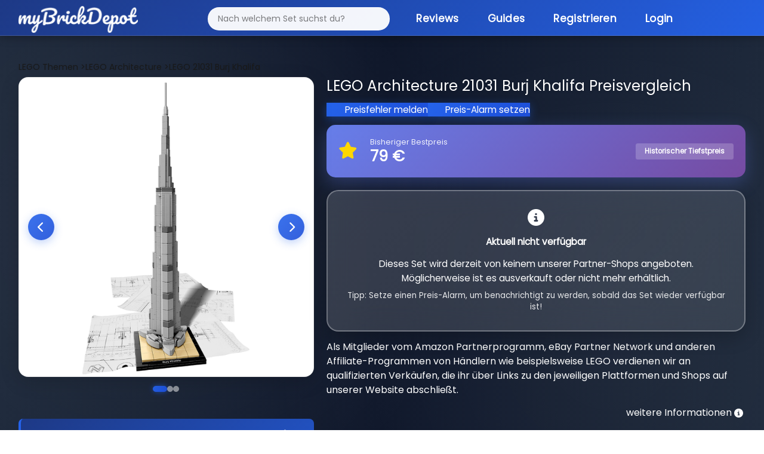

--- FILE ---
content_type: text/html; charset=utf-8
request_url: https://mybrickdepot.de/product/21031/lego-architecture-burj-khalifa
body_size: 9274
content:
<!DOCTYPE html><html lang="de"><head><title>LEGO Architecture 21031 Burj Khalifa - LEGO® Preisvergleich myBrickDepot</title><meta name="robots" content="index, follow, max-snippet:-1, max-image-preview:large, max-video-preview:-1"><meta name="description" content="myBrickDepot - dein LEGO® Preisvergleich! Finde die besten Angebote für LEGO® Sets und spare beim Kauf."><meta charset="utf-8"><meta name="viewport" content="width=device-width, initial-scale=1"><link rel="stylesheet" href="https://cdn.consentmanager.mgr.consensu.org/delivery/cmp.min.css"><script type="text/javascript" data-cmp-ab="1" src="https://cdn.consentmanager.net/delivery/autoblocking/7230fb874b62.js" data-cmp-host="b.delivery.consentmanager.net" data-cmp-cdn="cdn.consentmanager.net" data-cmp-codesrc="1"></script><script class="cmplazyload" data-cmp-vendor="s26" data-cmp-src="https://www.googletagmanager.com/gtag/js?id=G-26PQXVT956"></script><script>window.dataLayer = window.dataLayer || [];
function gtag(){dataLayer.push(arguments);}
gtag('js', new Date());
gtag('config', 'G-26PQXVT956', { "anonymize_ip": true });</script><link rel="stylesheet" href="/app/stylesheets/bootstrap.min.css"><link rel="stylesheet" href="/app/stylesheets/font-awesome.min.css"><link rel="stylesheet" href="/app/stylesheets/style.css?v=11"><link rel="stylesheet" href="/app/stylesheets/responsive-style.css"><link rel="stylesheet" href="/app/stylesheets/notification.css"><link rel="stylesheet" href="/app/stylesheets/style-main.css?v=6"><link rel="stylesheet" href="/app/stylesheets/style-modern-deals.css?v=69"><link rel="stylesheet" href="/app/stylesheets/footer-modern.css?v=10"><link rel="stylesheet" href="/app/stylesheets/autocomplete-modern.css?v=2"><link rel="stylesheet" href="/app/stylesheets/simple-slider.css?v=10"></head><link rel="stylesheet" href="/app/stylesheets/modals-modern.css?v=29"><link rel="stylesheet" href="/app/stylesheets/mobile-optimized.css?v=39"><link rel="icon" type="image/png" href="/app/images/fav.png"><script type="text/javascript" src="/app/javascripts/jquery-3.6.0.min.js"></script><script type="text/javascript" src="/app/javascripts/notification.js"></script><meta property="og:url" content="https://mybrickdepot.de/product/21031/lego-architecture-burj-khalifa"><meta name="description" content="myBrickDepot.de - dein spielend einfacher LEGO® Preisvergleich! Finde ganz einfach den besten Preis für LEGO Architecture 21031 Burj Khalifa"><meta property="og:image" content="https://img.brick-compare.de/21031/l/21031_alt0.jpg"><meta property="og:description" content="myBrickDepot.de - dein spielend einfacher LEGO® Preisvergleich! Finde ganz einfach den besten Preis für LEGO Architecture 21031 Burj Khalifa"><body><div class="page-background-layer"></div><div class="logo_section"><div class="container"><div class="row"><div class="col-12"><nav class="navbar navbar-expand-lg navbar-dark"><div class="container-fluid"><a class="logo" href="/app"><img src="/app/images/logo.png" alt="myBrickDepot"></a><button class="navbar-toggler" type="button" data-bs-toggle="collapse" data-bs-target="#navbarNav"><span class="navbar-toggler-icon"></span></button><div class="collapse navbar-collapse" id="navbarNav"><ul class="navbar-nav ms-auto"><form id="autocomplete" action="/app" method="get" novalidate=""><div class="inner-form"></div><div class="input-field first-wrap autocomplete-wrap"><input class="form-control" id="term" name="term" type="text" placeholder="Nach welchem Set suchst du?" autocomplete="off"></div></form><li class="nav-item"><a class="nav-link active" href="https://mybrickdepot.de/reviews/">Reviews</a></li><li class="nav-item"><a class="nav-link active" href="https://mybrickdepot.de/guides/">Guides<script type="text/javascript">const params = new URLSearchParams(window.location.search)
if (params.has('voucher')) {
	voucher = params.get('voucher')
	window.onload = function () {
		$('#' + voucher).modal('show');
	};
};</script><script type="application/ld+json">{
  "@context": "http://schema.org",
  "@type": "Product",
  "name": "LEGO Architecture 21031 Burj Khalifa",
  "image": "https://img.brick-compare.de/21031/l/21031_alt0.jpg",
  "offers": {
    "@type": "Offer",
    "priceCurrency": "EUR",
    "price": "39.99",
    "availability": "https://schema.org/OutOfStock"
  },
  "brand": {
    "@type": "Brand",
    "name": "LEGO"
  },
  "description": "LEGO Preisvergleich für LEGO Architecture 21031 Burj Khalifa - Große Shopvielfalt bei myBrickDepot.de",
  "url": "https://mybrickdepot.de/product/21031/lego-architecture-burj-khalifa",
  "sku": "5702015591188",
  "gtin": "5702015591188"
}</script></a></li><li class="nav-item"><a class="nav-link active" href="/app/register">Registrieren</a></li><li class="nav-item"><a class="nav-link active" href="/app/login">Login</a></li></ul></div></div></nav></div></div></div></div><style>#productCarousel .carousel-inner {
	min-height: 450px;
}
#productCarousel .carousel-item {
	min-height: 450px;
	display: flex;
	align-items: center;
	justify-content: center;
	background: white;
}
#productCarousel .carousel-item img {
	max-height: 450px;
	width: auto !important;
	object-fit: contain;
}
</style><div class="product_section"><div class="container"><div class="row"><div class="col-12"><span class="bread_crumb" itemscope itemtype="http://schema.org/BreadcrumbList"><span itemprop="itemListElement" itemscope itemtype="http://schema.org/ListItem"><a itemprop="item" href="/LEGO-Themen"><span itemprop="name">LEGO Themen</span></a><meta itemprop="position" content="1"></span><span itemprop="itemListElement" itemscope itemtype="http://schema.org/ListItem"><a href="/themen/LEGO-Architecture" itemprop="item"> ><span itemprop="name">LEGO Architecture</span></a><meta itemprop="position" content="2"></span><span itemprop="itemListElement" itemscope itemtype="http://schema.org/ListItem"><a href="#" itemprop="item"> ><span itemprop="name">LEGO 21031 Burj Khalifa</span></a><meta itemprop="position" content="3"></span></span></div></div><div class="row"><div class="col-lg-5"><div class="image-slider" id="imageSlider"><div class="slider-container"><div class="slider-images"></div><button class="slider-btn slider-btn-prev" onclick="prevSlide()"><i class="fas fa-chevron-left"></i></button><button class="slider-btn slider-btn-next" onclick="nextSlide()"><i class="fas fa-chevron-right"></i></button></div><div class="slider-dots"></div></div><script>// Slider state
let currentSlide = 0;
// Get images from server-side rendered data
const images = [{"image_url":"https://img.brick-compare.de/21031/l/21031_alt0.jpg","thumbnail_url":"https://img.brick-compare.de/21031/t/21031_alt0.jpg"},{"image_url":"https://img.brick-compare.de/21031/l/21031_alt1.jpg","thumbnail_url":"https://img.brick-compare.de/21031/t/21031_alt1.jpg"},{"image_url":"https://img.brick-compare.de/21031/l/21031_alt2.jpg","thumbnail_url":"https://img.brick-compare.de/21031/t/21031_alt2.jpg"}];

// Render slider images and dots
function renderSlider() {
	console.log('renderSlider called');
	const container = document.querySelector('.slider-images');
	const dotsContainer = document.querySelector('.slider-dots');

	console.log('Container:', container);
	console.log('Dots container:', dotsContainer);

	if (!container || !dotsContainer) {
		console.error('Slider containers not found!');
		return;
	}

	// Clear existing content
	container.innerHTML = '';
	dotsContainer.innerHTML = '';

	// Add images
	images.forEach((img, index) => {
		console.log(`Adding image ${index}:`, img);
		console.log(`Image ${index} URL:`, img.image_url);
		const imgEl = document.createElement('img');

		// Try setAttribute instead of direct assignment
		imgEl.setAttribute('src', img.image_url);
		imgEl.setAttribute('alt', 'Product Image ' + (index + 1));
		imgEl.setAttribute('class', 'slider-image');

		console.log(`Set img.src to:`, imgEl.getAttribute('src'));
		imgEl.style.display = index === 0 ? 'block' : 'none';
		imgEl.onload = function() {
			console.log(`Image ${index} loaded successfully`);
		};
		imgEl.onerror = function() {
			console.error(`Image ${index} failed to load:`, img.image_url);
			this.style.display = 'none';
		};
		container.appendChild(imgEl);
		console.log(`Image ${index} appended to container`);

		// Add dot
		const dot = document.createElement('span');
		dot.className = 'slider-dot' + (index === 0 ? ' active' : '');
		dot.onclick = () => goToSlide(index);
		dotsContainer.appendChild(dot);
	});

	console.log('renderSlider completed. Images in container:', container.children.length);
}

// Navigation functions
function nextSlide() {
	if (images.length === 0) return;
	currentSlide = (currentSlide + 1) % images.length;
	updateSlider();
}

function prevSlide() {
	if (images.length === 0) return;
	currentSlide = (currentSlide - 1 + images.length) % images.length;
	updateSlider();
}

function goToSlide(index) {
	currentSlide = index;
	updateSlider();
}

function updateSlider() {
	const imageElements = document.querySelectorAll('.slider-image');
	const dotElements = document.querySelectorAll('.slider-dot');

	imageElements.forEach((img, index) => {
		img.style.display = index === currentSlide ? 'block' : 'none';
	});

	dotElements.forEach((dot, index) => {
		dot.className = 'slider-dot' + (index === currentSlide ? ' active' : '');
	});
}

// Auto-play slider
let autoplayInterval;
function startAutoplay() {
	autoplayInterval = setInterval(() => {
		nextSlide();
	}, 3500);
}

function stopAutoplay() {
	clearInterval(autoplayInterval);
}

// Initialize slider
document.addEventListener('DOMContentLoaded', function() {
	console.log('Images loaded from server:', images);
	if (images && images.length > 0) {
		renderSlider();
		startAutoplay();

		// Pause autoplay on hover
		const slider = document.getElementById('imageSlider');
		slider.addEventListener('mouseenter', stopAutoplay);
		slider.addEventListener('mouseleave', startAutoplay);
	} else {
		console.error('No images available');
	}
});
</script><div class="mt-4 compact-info-box"><div class="info-line"><span class="label">UVP:</span><span class="value">39,99 € (12.01 ct/Teil)</span></div><div class="info-line"><span class="label">EAN:</span><span class="value">5702015591188</span></div><div class="info-line"><span class="label">Teile:</span><span class="value">333</span></div><div class="info-line"><span class="label">Veröffentlichung:</span><span class="value">02.01.2016</span></div><div class="info-line"><span class="label">EOL Datum:</span><span class="value">06.12.2017</span></div><div class="info-line"><span class="label">Offiziell verfügbar:</span><span class="value">23 Monate</span></div><div class="info-line"><span class="label">ebay Preis:</span><span class="value">114,99 €</span></div><div class="info-line"><span class="label">Amazon Preis:</span><span class="value">189,25 €</span></div><div class="info-line"><span class="label">bricklink Preis:</span><span class="value">49,05 €</span></div></div><div class="mt-3 compact-info-box"><div class="info-line"><span class="label">EOL Status:</span><span class="value"><span class="eol-badge eol-red"><span class="dot"></span>EOL erreicht</span><i class="fas fa-info-circle ms-2" style="font-size: 12px; opacity: 0.6;" data-bs-tooltip="tooltip" data-bs-html="true" data-bs-original-title="Unser Algorithmus ermittelt den EOL Status."></i></span></div></div><div class="mt-3 compact-info-box">Für das auf dieser Seite angezeigte Set mit dem Namen Burj Khalifa aus der Themenreihe Architecture konnten wir für dich leider aktuell keine Preise finden. Der UVP Preis des Sets mit der Nummer 21031 und der EAN 5702015591188 liegt bei 39,99 €.</div><div class="mt-4 mt-md-4"><div class="row"><div class="col-12"><div class="text-center"><a href="/app/register"> <button class="btn_add_login btn btn-secondary w-100 my-4">Kostenlos Registrieren </button></a></div></div></div></div></div><div class="col-lg-7"><h3>LEGO Architecture 21031 Burj Khalifa Preisvergleich</h3><div class="row row-cols-2 mt-3"><div class="price_error_alert"><a class="link" href="#" data-bs-toggle="modal" data-bs-target="#preisfehler">Preisfehler melden</a><a class="link" href="#" data-bs-toggle="modal" data-bs-target="#preisalarm">Preis-Alarm setzen</a></div></div><div class="mt-3 mb-3" style="background: linear-gradient(135deg, #667eea 0%, #764ba2 100%); border-radius: 15px; padding: 20px; box-shadow: 0 10px 30px rgba(102, 126, 234, 0.3);"><div class="row align-items-center"><div class="col-auto"><i class="fas fa-star" style="font-size: 2rem; color: #ffd700;"></i></div><div class="col"><div class="text-white" style="font-size: 0.9rem; opacity: 0.9; font-weight: 500;">Bisheriger Bestpreis</div><div class="text-white" style="font-size: 1.8rem; font-weight: 700; line-height: 1.2;">79 €</div></div><div class="col-auto"><span class="badge" style="background: rgba(255,255,255,0.2); color: white; padding: 8px 15px; font-size: 0.85rem;">Historischer Tiefstpreis</span></div></div></div><div class="shopList mt-4" id="shops"><div class="no-shops-available"><div class="alert alert-info" role="alert" style="background: linear-gradient(135deg, rgba(255, 255, 255, 0.15) 0%, rgba(255, 255, 255, 0.1) 100%); backdrop-filter: blur(20px); border: 2px solid rgba(255, 255, 255, 0.3); border-radius: 20px; padding: 30px; text-align: center; color: #ffffff; font-size: 1.1rem; box-shadow: 0 10px 30px rgba(0, 0, 0, 0.2);"><i class="fas fa-info-circle" style="font-size: 2rem; margin-bottom: 15px; display: block;"></i><strong>Aktuell nicht verfügbar</strong><p class="mt-3" style="margin-bottom: 0; line-height: 1.6;">Dieses Set wird derzeit von keinem unserer Partner-Shops angeboten. Möglicherweise ist es ausverkauft oder nicht mehr erhältlich.</p><p class="mt-2" style="margin-bottom: 0; font-size: 0.95rem; opacity: 0.9;">Tipp: Setze einen Preis-Alarm, um benachrichtigt zu werden, sobald das Set wieder verfügbar ist!</p></div></div><div class="row"><p>Als Mitglieder vom Amazon Partnerprogramm, eBay Partner Network und anderen Affiliate-Programmen von Händlern wie beispielsweise LEGO verdienen wir an qualifizierten Verkäufen, die ihr über Links zu den jeweiligen Plattformen und Shops auf unserer Website abschließt.</p><div class="col-lg-12 d-flex justify-content-end"><span class="d-flex align-items-center">weitere Informationen<i class="fas fa-info-circle align-top infoIconPrice" style="font-size: 15px" data-bs-tooltip="tooltip" data-bs-html="true" data-bs-original-title="Die aktuellen Preise können mittlerweile höher sein. Preis inkl. MwSt. und ggf. zzgl. Versandkosten."></i></span></div></div></div></div></div><div class="row"><div class="col-lg-12"><div class="fancy-chart-container"><div class="chart-header"><div class="chart-title-section"><div class="chart-icon"><i class="fas fa-chart-line"></i></div><h3 class="chart-title">LEGO 21031 Wertentwicklung</h3></div><div class="chart-stats"><div class="stat-item"><div class="stat-label">Niedrigster Preis</div><div class="stat-value stat-low">-</div></div><div class="stat-item"><div class="stat-label">Aktueller Preis</div><div class="stat-value stat-current">-</div></div><div class="stat-item"><div class="stat-label">Höchster Preis</div><div class="stat-value stat-high">-</div></div></div></div><div class="chart-body"><!-- Resources--><script src="/app/javascripts/product/index.js"></script><script src="/app/javascripts/product/xy.js"></script><script src="/app/javascripts/product/Animated.js"></script><!-- Chart code--><script>am5.ready(function() {
// Create root element
// https://www.amcharts.com/docs/v5/getting-started/#Root_element
var root = am5.Root.new("chartdiv");
// Set themes
// https://www.amcharts.com/docs/v5/concepts/themes/
root.setThemes([
am5themes_Animated.new(root)
]);
root.dateFormatter.setAll({
dateFormat: "yyyy",
dateFields: ["valueX"]
});
var data = JSON.parse('[{"date":"2025-02-14","price":90},{"date":"2025-02-21","price":95},{"date":"2025-02-28","price":95},{"date":"2025-03-07","price":95},{"date":"2025-03-14","price":95},{"date":"2025-03-21","price":99},{"date":"2025-03-28","price":99},{"date":"2025-04-04","price":95},{"date":"2025-04-11","price":95},{"date":"2025-04-18","price":119.99},{"date":"2025-06-27","price":119.99},{"date":"2025-07-04","price":119.99},{"date":"2025-07-11","price":119.99},{"date":"2025-07-18","price":119},{"date":"2025-07-25","price":109},{"date":"2025-08-01","price":109},{"date":"2025-08-08","price":109},{"date":"2025-08-15","price":109},{"date":"2025-08-22","price":104.99},{"date":"2025-08-29","price":104.99},{"date":"2025-09-05","price":104.99},{"date":"2025-09-12","price":104.99},{"date":"2025-09-19","price":119.99},{"date":"2025-09-26","price":119.99},{"date":"2025-10-03","price":119.99},{"date":"2025-10-10","price":100},{"date":"2025-10-17","price":114.99},{"date":"2025-10-24","price":114.99},{"date":"2025-10-31","price":114.99},{"date":"2025-11-07","price":114.99},{"date":"2025-11-14","price":80},{"date":"2025-11-21","price":114.99},{"date":"2025-11-28","price":90.4},{"date":"2025-12-05","price":114.99},{"date":"2025-12-12","price":98.9},{"date":"2025-12-31","price":114.99},{"date":"2026-01-07","price":114.99},{"date":"2026-01-14","price":114.99},{"date":"2026-01-21","price":114.99}]')

// Create chart
// https://www.amcharts.com/docs/v5/charts/xy-chart/
var chart = root.container.children.push(am5xy.XYChart.new(root, {
	focusable: true,
	panX: true,
	panY: true,
	wheelX: "panX",
	wheelY: "zoomX"
}));
var easing = am5.ease.linear;
// Create axes
// https://www.amcharts.com/docs/v5/charts/xy-chart/axes/
var xAxis = chart.xAxes.push(am5xy.DateAxis.new(root, {
	maxDeviation: 0.1,
	groupData: false,
	baseInterval: {
	timeUnit: "day",
	count: 7
},
renderer: am5xy.AxisRendererX.new(root, {
}),
tooltip: am5.Tooltip.new(root, {})
}));
var yAxis = chart.yAxes.push(am5xy.ValueAxis.new(root, {
	maxDeviation: 0.2,
renderer: am5xy.AxisRendererY.new(root, {})
}));
// Add series
// https://www.amcharts.com/docs/v5/charts/xy-chart/series/
var series = chart.series.push(am5xy.LineSeries.new(root, {
minBulletDistance: 10,
connect: true,
xAxis: xAxis,
yAxis: yAxis,
valueYField: "price",
valueXField: "date",
tooltip: am5.Tooltip.new(root, {
	pointerOrientation: "horizontal",
	labelText: "{valueY}"
})
}));
series.fills.template.setAll({
	fillOpacity: 0.2,
	visible: true
});
series.strokes.template.setAll({
	strokeWidth: 2
});
// Set up data processor to parse string dates
// https://www.amcharts.com/docs/v5/concepts/data/#Pre_processing_data
series.data.processor = am5.DataProcessor.new(root, {
	dateFormat: "yyyy-MM-dd",
	dateFields: ["date"]
});
series.data.setAll(data);
series.bullets.push(function() {
	var circle = am5.Circle.new(root, {
	radius: 4,
	fill: root.interfaceColors.get("background"),
	stroke: series.get("fill"),
	strokeWidth: 2
})
return am5.Bullet.new(root, {
	sprite: circle
})
});
// Add cursor
// https://www.amcharts.com/docs/v5/charts/xy-chart/cursor/
var cursor = chart.set("cursor", am5xy.XYCursor.new(root, {
	xAxis: xAxis,
	behavior: "none"
}));
cursor.lineY.set("visible", false);
// add scrollbar
	chart.set("scrollbarX", am5.Scrollbar.new(root, {
	orientation: "horizontal"
}));
// Make stuff animate on load
// https://www.amcharts.com/docs/v5/concepts/animations/
chart.appear(1000, 100);

// Calculate and display price statistics
if (data && data.length > 0) {
	const prices = data.map(item => item.price);
	const minPrice = Math.min(...prices);
	const maxPrice = Math.max(...prices);
	const currentPrice = prices[prices.length - 1];

	// Update stat cards
	document.querySelector('.stat-low').textContent = minPrice.toFixed(2) + ' €';
	document.querySelector('.stat-current').textContent = currentPrice.toFixed(2) + ' €';
	document.querySelector('.stat-high').textContent = maxPrice.toFixed(2) + ' €';
} else {
	// No data available - show message
	const chartBody = document.querySelector('.chart-body');
	chartBody.innerHTML = '<div class="no-data-message"><i class="fas fa-chart-line"></i><h3>Keine Preisinformationen verfügbar</h3><p>Für dieses Set liegen aktuell keine Preisdaten vor. Dies kann bei älteren oder seltenen Sets vorkommen.</p></div>';

	// Update stat cards to show "N/A"
	document.querySelector('.stat-low').textContent = 'N/A';
	document.querySelector('.stat-current').textContent = 'N/A';
	document.querySelector('.stat-high').textContent = 'N/A';
}
}); // end am5.ready()</script><!-- HTML--><div class="shadow price_chart" id="chartdiv"></div></div></div></div></div><div class="mt-4"><h3 class="highlight_heading">LEGO 21031 Bauanleitungen</h3><div class="mt-3 compact-info-box"><div class="info-line"><span class="label"><i class="fas fa-book me-2"></i>Bauanleitungen:</span><span class="value"><a rel="nofollow" href="/app/anleitung/#{product[0].product_id}" target="_blank" style="color: #667eea; font-weight: 600;">Zur LEGO Webseite</a></span></div></div></div><div class="my-4"><h3 class="highlight_heading">Weitere LEGO<sup>®</sup>&nbsp;Sets</h3><div class="row"><div class="col-lg-3"><div class="search_box highlight_box shadow more_sets"><img src="https://img.brick-compare.de/76274/t/76274_alt0.jpg" onclick="location.href = '/product/76274';" alt="LEGO 76274 Batman im Batmobil vs. Harley Quinn und Mr. Freeze" loading="lazy" onerror="this.onerror=null;this.src='https://img.brick-compare.de/placeholder.png';"><div class="divider"></div><div class="wrap-box"><p class="text-center fw-bold">Batman im Batmobil vs. Harley Quinn und Mr. Freeze</p></div><p class="text-center">ab <span class="fw-bold">45,90 €</span></p><div class="text-center"><!--a(class='btn_blue btn btn-primary' href=seoFriendlyUrl) LEGO #{click.product_id} Preisvergleich--><a class="btn_blue btn btn-primary" href="/product/76274">LEGO 76274 Preisvergleich</a></div></div></div><div class="col-lg-3"><div class="search_box highlight_box shadow more_sets"><img src="https://img.brick-compare.de/75398/t/75398_alt0.jpg" onclick="location.href = '/product/75398';" alt="LEGO 75398 C-3PO" loading="lazy" onerror="this.onerror=null;this.src='https://img.brick-compare.de/placeholder.png';"><div class="divider"></div><div class="wrap-box"><p class="text-center fw-bold">C-3PO</p></div><p class="text-center">ab <span class="fw-bold">97,00 €</span></p><div class="text-center"><!--a(class='btn_blue btn btn-primary' href=seoFriendlyUrl) LEGO #{click.product_id} Preisvergleich--><a class="btn_blue btn btn-primary" href="/product/75398">LEGO 75398 Preisvergleich</a></div></div></div><div class="col-lg-3"><div class="search_box highlight_box shadow more_sets"><img src="https://img.brick-compare.de/76313/t/76313_alt0.jpg" onclick="location.href = '/product/76313';" alt="LEGO 76313 MARVEL Logo &amp; Minifiguren" loading="lazy" onerror="this.onerror=null;this.src='https://img.brick-compare.de/placeholder.png';"><div class="divider"></div><div class="wrap-box"><p class="text-center fw-bold">MARVEL Logo &amp; Minifiguren</p></div><p class="text-center">ab <span class="fw-bold">64,95 €</span></p><div class="text-center"><!--a(class='btn_blue btn btn-primary' href=seoFriendlyUrl) LEGO #{click.product_id} Preisvergleich--><a class="btn_blue btn btn-primary" href="/product/76313">LEGO 76313 Preisvergleich</a></div></div></div><div class="col-lg-3"><div class="search_box highlight_box shadow more_sets"><img src="https://img.brick-compare.de/10990/t/10990_alt0.jpg" onclick="location.href = '/product/10990';" alt="LEGO 10990 Baustelle mit Baufahrzeugen" loading="lazy" onerror="this.onerror=null;this.src='https://img.brick-compare.de/placeholder.png';"><div class="divider"></div><div class="wrap-box"><p class="text-center fw-bold">Baustelle mit Baufahrzeugen</p></div><p class="text-center">ab <span class="fw-bold">46,14 €</span></p><div class="text-center"><!--a(class='btn_blue btn btn-primary' href=seoFriendlyUrl) LEGO #{click.product_id} Preisvergleich--><a class="btn_blue btn btn-primary" href="/product/10990">LEGO 10990 Preisvergleich</a></div></div></div></div></div></div></div><div class="mt-5 mt-md-0"></div><div class="footer_section"><div class="container"><div class="row"><div class="col-md-7"><p>LEGO® ist eine Marke der LEGO Gruppe, durch die die vorliegende Webseite weder gesponsert noch autorisiert oder unterstützt wird.</p></div><div class="col-md-5 text-end"><div class="footer-links"><a href="https://mybrickdepot.de/impressum/">Impressum</a><a href="https://mybrickdepot.de/agb/">AGB</a><a href="https://mybrickdepot.de/datenschutzerklaerung/">Datenschutzerklärung</a></div></div></div></div></div><div class="modal fade" id="success" tabindex="-1" aria-labelledby="successModalLabel" aria-hidden="true"><div class="modal-dialog"><div class="modal-content"><div class="modal-header"><h5 class="modal-title" id="successeModalLabel">Deine Produktdaten wurden zu deinem Depot hinzugefügt.</h5></div><div class="modal-body"><div class="row"><div class="col-12 col-md-4"><img src="https://img.brick-compare.de/21031/t/21031_alt0.jpg" alt="#" onerror="this.onerror=null;this.src='https://img.brick-compare.de/placeholder.png';" loading="lazy"></div><div class="col-12 col-md-8"><div class="row mt-4"><div class="col-11"><span>Schau in deinen Depot vorbei :)</span><br></div></div><div class="row"><div class="col-12 col-md-11"><button class="btn_blue" onclick="$('#success').modal('hide');">Schließen</button></div></div></div></div></div></div></div></div><div class="modal fade" id="error" tabindex="-1" aria-labelledby="errorModalLabel" aria-hidden="true"><div class="modal-dialog"><div class="modal-content"><div class="modal-header"><h5 class="modal-title" id="errorModalLabel">Leider ist ein Fehler aufgetreten</h5></div><div class="modal-body"><div class="row"><div class="col-12 col-md-4"><img src="https://img.brick-compare.de/21031/t/21031_alt0.jpg" alt="#" onerror="this.onerror=null;this.src='https://img.brick-compare.de/placeholder.png';" loading="lazy"></div><div class="col-12 col-md-8"><form action="#" method=""><div class="row mt-4"><div class="col-11"><span>Beim Hinzufügen deiner Produktdaten ist ein Fehler aufgetreten.</span><br>Bitte versucht es noch einmal.</div></div><div class="row"><div class="col-12 col-md-11"></div></div><button class="pointer btn btn-sm btn-branded ms-auto btn_blue" type="button" data-bs-dismiss="modal">Schließen</button></form></div></div></div></div></div></div><div class="modal fade" id="successP" tabindex="-1" aria-labelledby="successModalLabel" aria-hidden="true"><div class="modal-dialog"><div class="modal-content"><div class="modal-header"><h5 class="modal-title" id="preisalarmeModalLabel">Preisfehler wurde gemeldet.</h5></div><div class="modal-body"><div class="row"><div class="col-12 col-md-4"><img src="https://img.brick-compare.de/21031/t/21031_alt0.jpg" alt="LEGO 21031 Burj Khalifa" loading="lazy" onerror="this.onerror=null;this.src='https://img.brick-compare.de/placeholder.png';"></div><div class="col-12 col-md-8"><div class="row mt-4"><div class="col-11"><span>Vielen Dank! Wir haben den Preisfehler erhalten.</span></div></div><div class="row"><div class="col-12 col-md-11"><button class="btn_blue" data-bs-dismiss="modal">Schließen</button></div></div></div></div></div></div></div></div><div class="modal fade" id="errorP" tabindex="-1" aria-labelledby="errorModalLabel" aria-hidden="true"><div class="modal-dialog"><div class="modal-content"><div class="modal-header"><h5 class="modal-title" id="preisalarmeModalLabel">Leider ist ein Fehler aufgetreten</h5></div><div class="modal-body"><div class="row"><div class="col-12 col-md-4"><img src="https://img.brick-compare.de/21031/t/21031_alt0.jpg" alt="LEGO 21031 Burj Khalifa" loading="lazy" onerror="this.onerror=null;this.src='https://img.brick-compare.de/placeholder.png';"></div><div class="col-12 col-md-8"><form action="#" method=""><div class="row mt-4"><div class="col-11"><span>Beim senden des Preisfehler ist leider ein Fehler aufgetreten. Bitte versucht es noch einmal.</span></div></div><div class="row"><div class="col-12 col-md-11"><button class="btn_blue" data-bs-dismiss="modal">Schließen</button></div></div></form></div></div></div></div></div></div><div class="modal fade" id="ERR1021" tabindex="-1" aria-labelledby="errorModalLabel" aria-hidden="true"><div class="modal-dialog"><div class="modal-content"><div class="modal-header"><h5 class="modal-title" id="ERR1021ModalLabel">Lizenzlimit erreicht</h5></div><div class="modal-body"><div class="row"><div class="col-12 col-md-4"><img src="https://img.brick-compare.de/21031/t/21031_alt0.jpg" alt="#" onerror="this.onerror=null;this.src='https://img.brick-compare.de/placeholder.png';" loading="lazy"></div><div class="col-12 col-md-8"><form action="#" method=""><div class="row mt-4"><div class="col-11"><span>Du hast das Limit deiner aktuellen Lizenz erreicht. Um mehr Produkte hinzuzufügen upgrade bitte deine Abo.</span></div></div><div class="row"><div class="col-12 col-md-11"></div></div><button class="pointer btn btn-sm btn-branded ms-auto btn_blue" type="button" data-bs-dismiss="modal">Schließen</button></form></div></div></div></div></div></div><div class="modal" id="addstock" tabindex="-1" aria-labelledby="addstockModalLabel" aria-hidden="true"><div class="modal-dialog modal-dialog-centered"><div class="modal-content"><div class="modal-header"><h5 class="modal-title" id="addstockModalLabel">Set hinzufügen</h5></div><div class="modal-body"><div class="row"><div class="col-12"><div id="formContent"><form method="post" action="/app/depot/add_stock" onsubmit="send(event,this)" id="add_stock"><div class="row mt-4"><div class="col-6"><label>Anzahl:</label></div><div class="col-6"><input class="form-control" type="number" min="1" name="number" step="1" required></div></div><div class="row mt-4"><div class="col-6"><label>Einkaufsdatum:</label></div><div class="col-6"><input class="form-control" type="date" name="purchase_date" id="purchase_date" max="2999-12-31" value="2026-01-25"></div></div><div class="row mt-4"><div class="col-6"><label>Preis:<i class="fas fa-info-circle align-top" style="font-size: 15px" data-bs-tooltip="tooltip" data-bs-html="true" data-bs-original-title="Bei der Eingabe des Preises wird die MwSt deines Landes berücksichtig für Österreich z.b. 20%."></i></label></div><div class="col-6"><input class="form-control" type="number" name="price" step="0.01" required><input class="form-control" type="hidden" name="product_id" value="21031"></div></div><div class="row mt-4"><div class="col-6"><label>Nettopreis:</label></div><div class="col-6"><input id="scales" type="checkbox" name="vat_excluded"></div></div><div class="row mt-4"><div class="col-6"><label>Zustand:</label></div><div class="col-6"><select class="form-select" id="conditions" name="conditions" required><option selected disabled value="">Zustand auswählen</option></select></div></div><div class="row mt-4"><div class="col-6"><label>Lager:</label></div><div class="col-6"><select class="form-select" id="warehouses" name="warehouses" required><option selected disabled value="">Lager auswählen</option></select></div><div class="col-6"></div></div><div class="row mt-4"><div class="col-6"><label>Notiz:</label></div><div class="col-6"><input class="form-control" type="text" name="note" maxlength="30" optional></div></div><div class="row mt-4"><div class="accordion" id="accordionExample"><div class="accordion-item"><h2 class="accordion-header" id="headingOne"><button class="accordion-button" type="button" data-bs-toggle="collapse" data-bs-target="#collapseOne" aria-expanded="true" aria-controls="collapseOne">MwSt. Überschreiben</button></h2><div class="accordion-collapse collapse" id="collapseOne" aria-labelledby="headingOne" data-bs-parent="#accordionExample"><div class="accordion-body">Mit dieser Funktion kannst du die MwSt. deines Landes individuell überschreiben z.B. mit 16%.<div class="row mt-4"><div class="col-6"><label>MwSt.:</label></div><div class="col-6"><input class="form-control" type="number" name="vat" step="1" min="0" value="0"></div></div></div></div></div></div></div><div class="row"><div class="col-12"><button class="btn_blue fadeIn fourth" type="submit" value="Submit">Zum Depot hinzufügen</button></div></div></form></div></div></div></div></div></div></div><div class="modal fade" id="preisfehler" tabindex="-1" aria-labelledby="preisfehlerModalLabel" aria-hidden="true"><div class="modal-dialog"><div class="modal-content"><div class="modal-header"><h5 class="modal-title" id="preisalarmModalLabel">LEGO Architecture 21031 Burj Khalifa</h5></div><div class="modal-body"><div class="row"><div class="col-12 col-md-4"><img src="https://img.brick-compare.de/21031/t/21031_alt0.jpg" alt="LEGO 21031 Burj Khalifa" loading="lazy" onerror="this.onerror=null;this.src='https://img.brick-compare.de/placeholder.png';"></div><div class="col-12 col-md-8"><form id="price_alert_form" action="/app/SendPriceError" method="post" onsubmit="sendPrice(event,this)"><div class="row mt-4"><span>Danke für deine mithilfe bei myBricKDepot. Wir prüfen den Preisfehler umgehend und melden uns dann bei dir. </span></div><div class="row mt-4"><div class="col-5"><label>E-Mail Adresse:</label></div><div class="col-7"><input class="form-control" type="email" name="email" placeholder="hello@gmail.com" required><input class="form-control" type="hidden" name="product_id" value="21031"></div></div><div class="row mt-4"><div class="col-5"><label>Informationen:</label></div><div class="col-7"><input class="form-control" type="text" name="text" placeholder="Information zum Shop usw." required></div></div><div class="row"><div class="col-12 col-md-12"><button class="btn_blue" value="Submit" type="submit">Preisfehler melden</button></div><div class="col-12"><p>Ich bin damit einverstanden, dass myBrickDepot mir eine Rückmeldung zum Preisfehler senden darf. Meine Einwilligung kann ich jederzeit widerrufen, siehe Datenschutzerklärung.</p></div></div></form></div></div></div></div></div></div><div class="modal fade" id="preisalarm" tabindex="-1" aria-labelledby="preisalarmModalLabel" aria-hidden="true"><div class="modal-dialog"><div class="modal-content"><div class="modal-header"><h5 class="modal-title" id="preisalarmModalLabel">LEGO Architecture 21031 Burj Khalifa</h5></div><div class="modal-body"><div class="row"><div class="col-12 col-md-4"><img src="https://img.brick-compare.de/21031/t/21031_alt0.jpg" alt="LEGO 21031 Burj Khalifa" loading="lazy" onerror="this.onerror=null;this.src='https://img.brick-compare.de/placeholder.png';"></div><div class="col-12 col-md-8"><div class="div"><div class="row mt-4"><p style="color: #626262">Dank der myBrickDepot App kannst du deine Preisalarme individuell setzen und dich per Push Benachrichtigung alamieren lassen.</p></div><div style="display: flex; gap: 15px; justify-content: center; align-items: center; margin-top: 20px;"><a href="https://apps.apple.com/de/app/mybrickdepot/id1607178502" target="_blank" style="flex: 1; max-width: 180px;"><img class="app" src="https://mybrickdepot.de/wp-content/uploads/2021/12/ios.svg" style="width: 100%; height: 55px; object-fit: contain; display: block;" alt="Download im App Store"></a><a href="https://play.google.com/store/apps/details?id=de.mybrickdepot.app" target="_blank" style="flex: 1; max-width: 180px;"><img class="app" src="https://mybrickdepot.de/wp-content/uploads/2022/02/play.svg" style="width: 100%; height: 55px; object-fit: contain; display: block;" alt="Jetzt bei Google Play"></a></div></div></div></div></div></div></div></div><div class="modal fade" id="imageModal" tabindex="-1" aria-hidden="true"><div class="modal-dialog modal-xl"><div class="modal-content"><div class="modal-body text-center position-relative"><button class="btn-close" type="button" data-bs-dismiss="modal" aria-label="Close" style="position: absolute; top: 10px; left: 10px; z-index: 10;"></button><img class="img-fluid" id="modalImage" src="" alt="Burj Khalifa"></div></div></div></div><script>document.addEventListener('DOMContentLoaded', function() {
	const imageModal = document.getElementById('imageModal');
	const modalImage = document.getElementById('modalImage');
	const carouselImages = document.querySelectorAll('#productCarousel img');

	carouselImages.forEach(img => {
		img.addEventListener('click', function() {
			modalImage.src = this.src;
		});
	});
});</script><script type="text/javascript" src="/app/javascripts/popper.js"></script><script type="text/javascript" src="/app/javascripts/bootstrap.bundle.min.js"></script><script type="text/javascript" src="/app/javascripts/alert.js"></script><script type="text/javascript" src="/app/javascripts/add_stock.js"></script><link rel="stylesheet" media="all" href="/app/stylesheets/all.min.css" data-turbolinks-track="reload"><script>$(function () {
$('[data-bs-tooltip="tooltip"]').tooltip();
});</script><script src="/app/javascripts/autocomplete.js"></script><script src="/app/javascripts/lightbox.js"></script><link rel="stylesheet" href="/app/stylesheets/lightbox.css"><script type="text/javascript" src="/app/javascripts/dual-range-slider.js"></script><script defer src="https://static.cloudflareinsights.com/beacon.min.js/vcd15cbe7772f49c399c6a5babf22c1241717689176015" integrity="sha512-ZpsOmlRQV6y907TI0dKBHq9Md29nnaEIPlkf84rnaERnq6zvWvPUqr2ft8M1aS28oN72PdrCzSjY4U6VaAw1EQ==" data-cf-beacon='{"version":"2024.11.0","token":"f309e29d772a4ea4b45c2508ce1cbd76","r":1,"server_timing":{"name":{"cfCacheStatus":true,"cfEdge":true,"cfExtPri":true,"cfL4":true,"cfOrigin":true,"cfSpeedBrain":true},"location_startswith":null}}' crossorigin="anonymous"></script>
</body></html>

--- FILE ---
content_type: text/css; charset=UTF-8
request_url: https://mybrickdepot.de/app/stylesheets/footer-modern.css?v=10
body_size: 169
content:
/* ==========================================
   FOOTER - CLEAN MODERN DESIGN
   Navy Blue with minimal styling
   ========================================== */

.footer_section {
  background: linear-gradient(135deg,
    rgba(30, 58, 138, 0.95) 0%,
    rgba(37, 99, 235, 0.95) 100%) !important;
  padding: 20px 0 !important;
  margin-top: auto !important;
  width: 100% !important;
  position: relative !important;
  border-top: 1px solid rgba(255, 255, 255, 0.1) !important;
  flex-shrink: 0 !important;
}

.footer_section .container {
  padding: 0 20px !important;
  margin: 0 auto !important;
  max-width: 1400px !important;
}

.footer_section .row {
  display: flex !important;
  align-items: center !important;
  justify-content: space-between !important;
  gap: 20px !important;
}

.footer_section p {
  font-size: 13px !important;
  color: rgba(255, 255, 255, 0.9) !important;
  margin: 0 !important;
  font-weight: 400 !important;
  font-family: 'Poppins', 'Nunito', sans-serif !important;
}

.footer_section .footer-links {
  display: flex !important;
  gap: 15px !important;
  align-items: center !important;
}

.footer_section a {
  color: rgba(255, 255, 255, 0.9) !important;
  text-decoration: none !important;
  font-weight: 500 !important;
  font-size: 13px !important;
  padding: 8px 16px !important;
  border-radius: 8px !important;
  transition: all 0.2s ease !important;
  background: rgba(255, 255, 255, 0.1) !important;
  border: 1px solid rgba(255, 255, 255, 0.2) !important;
  font-family: 'Poppins', 'Nunito', sans-serif !important;
}

.footer_section a:hover {
  background: rgba(255, 255, 255, 0.2) !important;
  border-color: rgba(255, 255, 255, 0.4) !important;
  color: #ffffff !important;
}

/* Mobile responsive */
@media (max-width: 768px) {
  .footer_section {
    padding: 20px 0 !important;
  }

  .footer_section .row {
    flex-direction: column !important;
    gap: 15px !important;
    text-align: center !important;
  }

  .footer_section .footer-links {
    justify-content: center !important;
    flex-wrap: wrap !important;
  }

  .footer_section p {
    font-size: 12px !important;
  }

  .footer_section a {
    font-size: 12px !important;
    padding: 6px 14px !important;
  }
}


--- FILE ---
content_type: text/css; charset=UTF-8
request_url: https://mybrickdepot.de/app/stylesheets/lightbox.css
body_size: 178
content:
/* BASIC STYLES
–––––––––––––––––––––––––––––––––––––––––––––––––– */
:root {
	--yellow: #fffbbc;
	--lightbox: #242424;
  }
  
  .notification {
	position: fixed;
	left: 0;
	right: 0;
	bottom: 0;
	padding: 5px 15px;
	margin: 0;
	text-align: center;
	z-index: 1;
	background: var(--yellow);
  }
  
  @media (max-width: 700px) {
	.notification {
	  display: none;
	}
  }
  
  
  /* IMAGE GRID STYLES
  –––––––––––––––––––––––––––––––––––––––––––––––––– */
  .image-grid figure {
	margin-bottom: 0;
  }
  
  .image-grid img {
	box-shadow: 0 1rem 1rem rgba(0, 0, 0, 0.15);
	transition: box-shadow 0.2s;
  }
  
  .image-grid a:hover img {
	box-shadow: 0 1rem 1rem rgba(0, 0, 0, 0.35);
  }
  
  
  /* LIGHTBOX STYLES
  –––––––––––––––––––––––––––––––––––––––––––––––––– */
  .lightbox-modal .modal-content {
	background: var(--lightbox);
  }
  
  .lightbox-modal .btn-close {
	position: absolute;
	top: 20px;
	right: 18px;
	font-size: 1.2rem;
	z-index: 10;
  }
  
  .lightbox-modal .modal-body {
	display: flex;
	align-items: center;
	padding: 0;
	text-align: center;
  }
  
  .lightbox-modal img {
	width: auto;
	max-height: 100vh;
	max-width: 94%;
  }
  
  .lightbox-modal .carousel-caption {
	left: 0;
	right: 0;
	bottom: 0;
	background: rgba(36, 36, 36, 0.75);
  }
  
  .lightbox-modal .carousel {
	height: unset;
  }
  
  .lightbox-modal .carousel-control-prev,
  .lightbox-modal .carousel-control-next {
	top: 50%;
	bottom: auto;
	transform: translateY(-50%);
	width: auto;
  }
  
  .lightbox-modal .carousel-control-prev {
	  width: auto;
	  opacity: 1 !important;
	  left: 10px;
	}
	.lightbox-modal .carousel-control-prev img {
	  width: 2rem;
	  opacity: 1 !important;
	  margin-left: 10px;
	}
	.lightbox-modal .carousel-control-next {
	  width: auto;
	  opacity: 1 !important;
	  right: 10px;
	}
	.lightbox-modal .carousel-control-next img {
	  width: 2rem;
	  opacity: 1 !important;
	  margin-right: 10px;
	}
  
  
  /* FOOTER STYLES
  –––––––––––––––––––––––––––––––––––––––––––––––––– */
  .page-footer {
	position: fixed;
	right: 0;
	bottom: 60px;
	display: flex;
	align-items: center;
	font-size: 1rem;
	padding: 5px;
	background: rgba(255, 255, 255, 0.65);
  }
  
  .page-footer a {
	display: flex;
	margin-left: 9px;
  }

--- FILE ---
content_type: application/javascript; charset=UTF-8
request_url: https://mybrickdepot.de/app/javascripts/dual-range-slider.js
body_size: 594
content:
/**
 * Dual Range Slider Implementation
 * Converts single sliders into dual-range sliders with two handles
 */

document.addEventListener('DOMContentLoaded', function() {
    // Initialize dual range sliders for price, pieces, and year
    initDualRangeSlider('price', 0, 1000, 10, ' €');
    initDualRangeSlider('pieces', 0, 12000, 250, '');
    initDualRangeSlider('year', 1970, new Date().getFullYear(), 1, '');
});

function initDualRangeSlider(name, min, max, step, suffix) {
    const minInput = document.getElementById(`${name}Min`);
    const maxInput = document.getElementById(`${name}Max`);
    const slider = document.getElementById(`${name}Range`);
    const rangeMin = document.querySelector(`#${name}Range + .range-values .range-min`);
    const rangeMax = document.querySelector(`#${name}Range + .range-values .range-max`);

    if (!slider || !minInput || !maxInput) return;

    // Replace single slider with dual slider container
    const container = document.createElement('div');
    container.className = 'dual-range-container';
    container.innerHTML = `
        <div class="dual-range-track">
            <div class="dual-range-fill" id="${name}RangeFill"></div>
        </div>
        <input type="range" class="dual-range-min" id="${name}RangeMinSlider"
               min="${min}" max="${max}" value="${min}" step="${step}">
        <input type="range" class="dual-range-max" id="${name}RangeMaxSlider"
               min="${min}" max="${max}" value="${max}" step="${step}">
    `;

    slider.parentNode.replaceChild(container, slider);

    const minSlider = document.getElementById(`${name}RangeMinSlider`);
    const maxSlider = document.getElementById(`${name}RangeMaxSlider`);
    const fill = document.getElementById(`${name}RangeFill`);

    // Update fill position
    function updateFill() {
        const minVal = parseInt(minSlider.value);
        const maxVal = parseInt(maxSlider.value);
        const minPercent = ((minVal - min) / (max - min)) * 100;
        const maxPercent = ((maxVal - min) / (max - min)) * 100;

        fill.style.left = minPercent + '%';
        fill.style.width = (maxPercent - minPercent) + '%';

        // Update input values
        minInput.value = minVal;
        maxInput.value = maxVal;

        // Trigger input events so filter-logic.js can pick up the changes
        minInput.dispatchEvent(new Event('input', { bubbles: true }));
        maxInput.dispatchEvent(new Event('input', { bubbles: true }));

        // Update range labels
        if (rangeMin) rangeMin.textContent = minVal + suffix;
        if (rangeMax) rangeMax.textContent = maxVal + suffix;
    }

    // Min slider change
    minSlider.addEventListener('input', function() {
        const minVal = parseInt(this.value);
        const maxVal = parseInt(maxSlider.value);

        if (minVal >= maxVal - step) {
            this.value = maxVal - step;
        }
        updateFill();
    });

    // Max slider change
    maxSlider.addEventListener('input', function() {
        const minVal = parseInt(minSlider.value);
        const maxVal = parseInt(this.value);

        if (maxVal <= minVal + step) {
            this.value = minVal + step;
        }
        updateFill();
    });

    // Number input change
    minInput.addEventListener('change', function() {
        let val = parseInt(this.value);
        if (val < min) val = min;
        if (val >= parseInt(maxInput.value)) val = parseInt(maxInput.value) - step;
        this.value = val;
        minSlider.value = val;
        updateFill();
    });

    maxInput.addEventListener('change', function() {
        let val = parseInt(this.value);
        if (val > max) val = max;
        if (val <= parseInt(minInput.value)) val = parseInt(minInput.value) + step;
        this.value = val;
        maxSlider.value = val;
        updateFill();
    });

    // Initial update
    updateFill();
}
